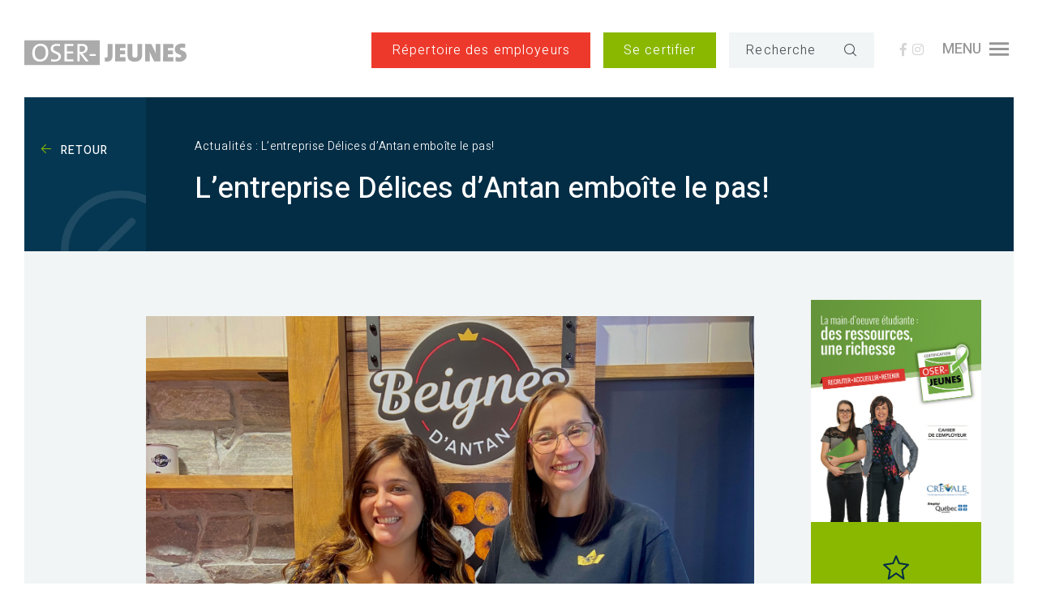

--- FILE ---
content_type: text/html; charset=UTF-8
request_url: https://www.oser-jeunes.org/actualites/lentreprise-delices-dantan-emboite-le-pas/
body_size: 15607
content:

<!doctype>
<html class=" " lang="fr-FR">
<head>
	<!-- Global site tag (gtag.js) - Google Analytics -->
<script type="text/plain" data-service="google-analytics" data-category="statistics" async data-cmplz-src="https://www.googletagmanager.com/gtag/js?id=UA-36316152-1"></script>
<script>
  window.dataLayer = window.dataLayer || [];
  function gtag(){dataLayer.push(arguments);}
  gtag('js', new Date());

  gtag('config', 'UA-36316152-1');
</script>
<meta name="google-site-verification" content="fsbzSUQyoQmZ10GkonASxpmTh9EL-iPM92FZMxkKCpw" />

  <meta charset="utf-8">
  <meta http-equiv="x-ua-compatible" content="ie=edge">
  <meta name="viewport" content="width=device-width, initial-scale=1, shrink-to-fit=no">
    <meta name='robots' content='index, follow, max-image-preview:large, max-snippet:-1, max-video-preview:-1' />

	<!-- This site is optimized with the Yoast SEO plugin v26.7 - https://yoast.com/wordpress/plugins/seo/ -->
	<title>L&#039;entreprise Délices d&#039;Antan emboîte le pas! - Certification OSER-JEUNES | CREVALE</title>
<link data-rocket-preload as="style" href="https://fonts.googleapis.com/css?family=Heebo%3A100%2C300%2C500&#038;display=swap" rel="preload">
<link href="https://fonts.googleapis.com/css?family=Heebo%3A100%2C300%2C500&#038;display=swap" media="print" onload="this.media=&#039;all&#039;" rel="stylesheet">
<noscript data-wpr-hosted-gf-parameters=""><link rel="stylesheet" href="https://fonts.googleapis.com/css?family=Heebo%3A100%2C300%2C500&#038;display=swap"></noscript>
	<link rel="canonical" href="https://www.oser-jeunes.org/actualites/lentreprise-delices-dantan-emboite-le-pas/" />
	<meta property="og:locale" content="fr_FR" />
	<meta property="og:type" content="article" />
	<meta property="og:title" content="L&#039;entreprise Délices d&#039;Antan emboîte le pas! - Certification OSER-JEUNES | CREVALE" />
	<meta property="og:description" content="C’est avec joie que le CREVALE souhaite la bienvenue à l’entreprise Délices d’Antan, maintenant certifiée OSER-JEUNES, niveau argent. Ses délicieux&hellip;" />
	<meta property="og:url" content="https://www.oser-jeunes.org/actualites/lentreprise-delices-dantan-emboite-le-pas/" />
	<meta property="og:site_name" content="Certification OSER-JEUNES | CREVALE" />
	<meta property="article:published_time" content="2022-06-21T21:42:55+00:00" />
	<meta property="article:modified_time" content="2022-06-22T16:08:18+00:00" />
	<meta property="og:image" content="https://www.oser-jeunes.org/wp-content/uploads/2022/06/certificationdelice-1024x751.png" />
	<meta property="og:image:width" content="1024" />
	<meta property="og:image:height" content="751" />
	<meta property="og:image:type" content="image/png" />
	<meta name="author" content="oser-jeunes" />
	<meta name="twitter:card" content="summary_large_image" />
	<meta name="twitter:label1" content="Écrit par" />
	<meta name="twitter:data1" content="oser-jeunes" />
	<meta name="twitter:label2" content="Durée de lecture estimée" />
	<meta name="twitter:data2" content="1 minute" />
	<script type="application/ld+json" class="yoast-schema-graph">{"@context":"https://schema.org","@graph":[{"@type":"Article","@id":"https://www.oser-jeunes.org/actualites/lentreprise-delices-dantan-emboite-le-pas/#article","isPartOf":{"@id":"https://www.oser-jeunes.org/actualites/lentreprise-delices-dantan-emboite-le-pas/"},"author":{"name":"oser-jeunes","@id":"https://www.oser-jeunes.org/#/schema/person/07338184e931116d4ae4af2071f9dadd"},"headline":"L&rsquo;entreprise Délices d&rsquo;Antan emboîte le pas!","datePublished":"2022-06-21T21:42:55+00:00","dateModified":"2022-06-22T16:08:18+00:00","mainEntityOfPage":{"@id":"https://www.oser-jeunes.org/actualites/lentreprise-delices-dantan-emboite-le-pas/"},"wordCount":269,"publisher":{"@id":"https://www.oser-jeunes.org/#organization"},"image":{"@id":"https://www.oser-jeunes.org/actualites/lentreprise-delices-dantan-emboite-le-pas/#primaryimage"},"thumbnailUrl":"https://www.oser-jeunes.org/wp-content/uploads/2022/06/certificationdelice.png","articleSection":["Actualités"],"inLanguage":"fr-FR"},{"@type":"WebPage","@id":"https://www.oser-jeunes.org/actualites/lentreprise-delices-dantan-emboite-le-pas/","url":"https://www.oser-jeunes.org/actualites/lentreprise-delices-dantan-emboite-le-pas/","name":"L'entreprise Délices d'Antan emboîte le pas! - Certification OSER-JEUNES | CREVALE","isPartOf":{"@id":"https://www.oser-jeunes.org/#website"},"primaryImageOfPage":{"@id":"https://www.oser-jeunes.org/actualites/lentreprise-delices-dantan-emboite-le-pas/#primaryimage"},"image":{"@id":"https://www.oser-jeunes.org/actualites/lentreprise-delices-dantan-emboite-le-pas/#primaryimage"},"thumbnailUrl":"https://www.oser-jeunes.org/wp-content/uploads/2022/06/certificationdelice.png","datePublished":"2022-06-21T21:42:55+00:00","dateModified":"2022-06-22T16:08:18+00:00","breadcrumb":{"@id":"https://www.oser-jeunes.org/actualites/lentreprise-delices-dantan-emboite-le-pas/#breadcrumb"},"inLanguage":"fr-FR","potentialAction":[{"@type":"ReadAction","target":["https://www.oser-jeunes.org/actualites/lentreprise-delices-dantan-emboite-le-pas/"]}]},{"@type":"ImageObject","inLanguage":"fr-FR","@id":"https://www.oser-jeunes.org/actualites/lentreprise-delices-dantan-emboite-le-pas/#primaryimage","url":"https://www.oser-jeunes.org/wp-content/uploads/2022/06/certificationdelice.png","contentUrl":"https://www.oser-jeunes.org/wp-content/uploads/2022/06/certificationdelice.png","width":2250,"height":1650},{"@type":"BreadcrumbList","@id":"https://www.oser-jeunes.org/actualites/lentreprise-delices-dantan-emboite-le-pas/#breadcrumb","itemListElement":[{"@type":"ListItem","position":1,"name":"Actualités","item":"https://www.oser-jeunes.org/actualites/"},{"@type":"ListItem","position":2,"name":"L&rsquo;entreprise Délices d&rsquo;Antan emboîte le pas!"}]},{"@type":"WebSite","@id":"https://www.oser-jeunes.org/#website","url":"https://www.oser-jeunes.org/","name":"Certification OSER-JEUNES | CREVALE","description":"Conciliation études-travail","publisher":{"@id":"https://www.oser-jeunes.org/#organization"},"potentialAction":[{"@type":"SearchAction","target":{"@type":"EntryPoint","urlTemplate":"https://www.oser-jeunes.org/?s={search_term_string}"},"query-input":{"@type":"PropertyValueSpecification","valueRequired":true,"valueName":"search_term_string"}}],"inLanguage":"fr-FR"},{"@type":"Organization","@id":"https://www.oser-jeunes.org/#organization","name":"Certification OSER-JEUNES | CREVALE","url":"https://www.oser-jeunes.org/","logo":{"@type":"ImageObject","inLanguage":"fr-FR","@id":"https://www.oser-jeunes.org/#/schema/logo/image/","url":"https://www.oser-jeunes.org/wp-content/uploads/2019/07/Oser-Jeunes-Ruban.png","contentUrl":"https://www.oser-jeunes.org/wp-content/uploads/2019/07/Oser-Jeunes-Ruban.png","width":500,"height":500,"caption":"Certification OSER-JEUNES | CREVALE"},"image":{"@id":"https://www.oser-jeunes.org/#/schema/logo/image/"}},{"@type":"Person","@id":"https://www.oser-jeunes.org/#/schema/person/07338184e931116d4ae4af2071f9dadd","name":"oser-jeunes","image":{"@type":"ImageObject","inLanguage":"fr-FR","@id":"https://www.oser-jeunes.org/#/schema/person/image/","url":"https://secure.gravatar.com/avatar/04985b63675311f017839ee5f8e535f45e439133794eb082cb69da84f735e47f?s=96&d=mm&r=g","contentUrl":"https://secure.gravatar.com/avatar/04985b63675311f017839ee5f8e535f45e439133794eb082cb69da84f735e47f?s=96&d=mm&r=g","caption":"oser-jeunes"}}]}</script>
	<!-- / Yoast SEO plugin. -->


<link rel='dns-prefetch' href='//maps.googleapis.com' />
<link href='https://fonts.gstatic.com' crossorigin rel='preconnect' />
<style id='wp-img-auto-sizes-contain-inline-css' type='text/css'>
img:is([sizes=auto i],[sizes^="auto," i]){contain-intrinsic-size:3000px 1500px}
/*# sourceURL=wp-img-auto-sizes-contain-inline-css */
</style>
<link rel='stylesheet' id='wp-block-library-css' href='https://www.oser-jeunes.org/wp-includes/css/dist/block-library/style.min.css?ver=6.9' type='text/css' media='all' />
<style id='global-styles-inline-css' type='text/css'>
:root{--wp--preset--aspect-ratio--square: 1;--wp--preset--aspect-ratio--4-3: 4/3;--wp--preset--aspect-ratio--3-4: 3/4;--wp--preset--aspect-ratio--3-2: 3/2;--wp--preset--aspect-ratio--2-3: 2/3;--wp--preset--aspect-ratio--16-9: 16/9;--wp--preset--aspect-ratio--9-16: 9/16;--wp--preset--color--black: #000000;--wp--preset--color--cyan-bluish-gray: #abb8c3;--wp--preset--color--white: #ffffff;--wp--preset--color--pale-pink: #f78da7;--wp--preset--color--vivid-red: #cf2e2e;--wp--preset--color--luminous-vivid-orange: #ff6900;--wp--preset--color--luminous-vivid-amber: #fcb900;--wp--preset--color--light-green-cyan: #7bdcb5;--wp--preset--color--vivid-green-cyan: #00d084;--wp--preset--color--pale-cyan-blue: #8ed1fc;--wp--preset--color--vivid-cyan-blue: #0693e3;--wp--preset--color--vivid-purple: #9b51e0;--wp--preset--gradient--vivid-cyan-blue-to-vivid-purple: linear-gradient(135deg,rgb(6,147,227) 0%,rgb(155,81,224) 100%);--wp--preset--gradient--light-green-cyan-to-vivid-green-cyan: linear-gradient(135deg,rgb(122,220,180) 0%,rgb(0,208,130) 100%);--wp--preset--gradient--luminous-vivid-amber-to-luminous-vivid-orange: linear-gradient(135deg,rgb(252,185,0) 0%,rgb(255,105,0) 100%);--wp--preset--gradient--luminous-vivid-orange-to-vivid-red: linear-gradient(135deg,rgb(255,105,0) 0%,rgb(207,46,46) 100%);--wp--preset--gradient--very-light-gray-to-cyan-bluish-gray: linear-gradient(135deg,rgb(238,238,238) 0%,rgb(169,184,195) 100%);--wp--preset--gradient--cool-to-warm-spectrum: linear-gradient(135deg,rgb(74,234,220) 0%,rgb(151,120,209) 20%,rgb(207,42,186) 40%,rgb(238,44,130) 60%,rgb(251,105,98) 80%,rgb(254,248,76) 100%);--wp--preset--gradient--blush-light-purple: linear-gradient(135deg,rgb(255,206,236) 0%,rgb(152,150,240) 100%);--wp--preset--gradient--blush-bordeaux: linear-gradient(135deg,rgb(254,205,165) 0%,rgb(254,45,45) 50%,rgb(107,0,62) 100%);--wp--preset--gradient--luminous-dusk: linear-gradient(135deg,rgb(255,203,112) 0%,rgb(199,81,192) 50%,rgb(65,88,208) 100%);--wp--preset--gradient--pale-ocean: linear-gradient(135deg,rgb(255,245,203) 0%,rgb(182,227,212) 50%,rgb(51,167,181) 100%);--wp--preset--gradient--electric-grass: linear-gradient(135deg,rgb(202,248,128) 0%,rgb(113,206,126) 100%);--wp--preset--gradient--midnight: linear-gradient(135deg,rgb(2,3,129) 0%,rgb(40,116,252) 100%);--wp--preset--font-size--small: 13px;--wp--preset--font-size--medium: 20px;--wp--preset--font-size--large: 36px;--wp--preset--font-size--x-large: 42px;--wp--preset--spacing--20: 0.44rem;--wp--preset--spacing--30: 0.67rem;--wp--preset--spacing--40: 1rem;--wp--preset--spacing--50: 1.5rem;--wp--preset--spacing--60: 2.25rem;--wp--preset--spacing--70: 3.38rem;--wp--preset--spacing--80: 5.06rem;--wp--preset--shadow--natural: 6px 6px 9px rgba(0, 0, 0, 0.2);--wp--preset--shadow--deep: 12px 12px 50px rgba(0, 0, 0, 0.4);--wp--preset--shadow--sharp: 6px 6px 0px rgba(0, 0, 0, 0.2);--wp--preset--shadow--outlined: 6px 6px 0px -3px rgb(255, 255, 255), 6px 6px rgb(0, 0, 0);--wp--preset--shadow--crisp: 6px 6px 0px rgb(0, 0, 0);}:where(body) { margin: 0; }.wp-site-blocks > .alignleft { float: left; margin-right: 2em; }.wp-site-blocks > .alignright { float: right; margin-left: 2em; }.wp-site-blocks > .aligncenter { justify-content: center; margin-left: auto; margin-right: auto; }:where(.is-layout-flex){gap: 0.5em;}:where(.is-layout-grid){gap: 0.5em;}.is-layout-flow > .alignleft{float: left;margin-inline-start: 0;margin-inline-end: 2em;}.is-layout-flow > .alignright{float: right;margin-inline-start: 2em;margin-inline-end: 0;}.is-layout-flow > .aligncenter{margin-left: auto !important;margin-right: auto !important;}.is-layout-constrained > .alignleft{float: left;margin-inline-start: 0;margin-inline-end: 2em;}.is-layout-constrained > .alignright{float: right;margin-inline-start: 2em;margin-inline-end: 0;}.is-layout-constrained > .aligncenter{margin-left: auto !important;margin-right: auto !important;}.is-layout-constrained > :where(:not(.alignleft):not(.alignright):not(.alignfull)){margin-left: auto !important;margin-right: auto !important;}body .is-layout-flex{display: flex;}.is-layout-flex{flex-wrap: wrap;align-items: center;}.is-layout-flex > :is(*, div){margin: 0;}body .is-layout-grid{display: grid;}.is-layout-grid > :is(*, div){margin: 0;}body{padding-top: 0px;padding-right: 0px;padding-bottom: 0px;padding-left: 0px;}a:where(:not(.wp-element-button)){text-decoration: underline;}:root :where(.wp-element-button, .wp-block-button__link){background-color: #32373c;border-width: 0;color: #fff;font-family: inherit;font-size: inherit;font-style: inherit;font-weight: inherit;letter-spacing: inherit;line-height: inherit;padding-top: calc(0.667em + 2px);padding-right: calc(1.333em + 2px);padding-bottom: calc(0.667em + 2px);padding-left: calc(1.333em + 2px);text-decoration: none;text-transform: inherit;}.has-black-color{color: var(--wp--preset--color--black) !important;}.has-cyan-bluish-gray-color{color: var(--wp--preset--color--cyan-bluish-gray) !important;}.has-white-color{color: var(--wp--preset--color--white) !important;}.has-pale-pink-color{color: var(--wp--preset--color--pale-pink) !important;}.has-vivid-red-color{color: var(--wp--preset--color--vivid-red) !important;}.has-luminous-vivid-orange-color{color: var(--wp--preset--color--luminous-vivid-orange) !important;}.has-luminous-vivid-amber-color{color: var(--wp--preset--color--luminous-vivid-amber) !important;}.has-light-green-cyan-color{color: var(--wp--preset--color--light-green-cyan) !important;}.has-vivid-green-cyan-color{color: var(--wp--preset--color--vivid-green-cyan) !important;}.has-pale-cyan-blue-color{color: var(--wp--preset--color--pale-cyan-blue) !important;}.has-vivid-cyan-blue-color{color: var(--wp--preset--color--vivid-cyan-blue) !important;}.has-vivid-purple-color{color: var(--wp--preset--color--vivid-purple) !important;}.has-black-background-color{background-color: var(--wp--preset--color--black) !important;}.has-cyan-bluish-gray-background-color{background-color: var(--wp--preset--color--cyan-bluish-gray) !important;}.has-white-background-color{background-color: var(--wp--preset--color--white) !important;}.has-pale-pink-background-color{background-color: var(--wp--preset--color--pale-pink) !important;}.has-vivid-red-background-color{background-color: var(--wp--preset--color--vivid-red) !important;}.has-luminous-vivid-orange-background-color{background-color: var(--wp--preset--color--luminous-vivid-orange) !important;}.has-luminous-vivid-amber-background-color{background-color: var(--wp--preset--color--luminous-vivid-amber) !important;}.has-light-green-cyan-background-color{background-color: var(--wp--preset--color--light-green-cyan) !important;}.has-vivid-green-cyan-background-color{background-color: var(--wp--preset--color--vivid-green-cyan) !important;}.has-pale-cyan-blue-background-color{background-color: var(--wp--preset--color--pale-cyan-blue) !important;}.has-vivid-cyan-blue-background-color{background-color: var(--wp--preset--color--vivid-cyan-blue) !important;}.has-vivid-purple-background-color{background-color: var(--wp--preset--color--vivid-purple) !important;}.has-black-border-color{border-color: var(--wp--preset--color--black) !important;}.has-cyan-bluish-gray-border-color{border-color: var(--wp--preset--color--cyan-bluish-gray) !important;}.has-white-border-color{border-color: var(--wp--preset--color--white) !important;}.has-pale-pink-border-color{border-color: var(--wp--preset--color--pale-pink) !important;}.has-vivid-red-border-color{border-color: var(--wp--preset--color--vivid-red) !important;}.has-luminous-vivid-orange-border-color{border-color: var(--wp--preset--color--luminous-vivid-orange) !important;}.has-luminous-vivid-amber-border-color{border-color: var(--wp--preset--color--luminous-vivid-amber) !important;}.has-light-green-cyan-border-color{border-color: var(--wp--preset--color--light-green-cyan) !important;}.has-vivid-green-cyan-border-color{border-color: var(--wp--preset--color--vivid-green-cyan) !important;}.has-pale-cyan-blue-border-color{border-color: var(--wp--preset--color--pale-cyan-blue) !important;}.has-vivid-cyan-blue-border-color{border-color: var(--wp--preset--color--vivid-cyan-blue) !important;}.has-vivid-purple-border-color{border-color: var(--wp--preset--color--vivid-purple) !important;}.has-vivid-cyan-blue-to-vivid-purple-gradient-background{background: var(--wp--preset--gradient--vivid-cyan-blue-to-vivid-purple) !important;}.has-light-green-cyan-to-vivid-green-cyan-gradient-background{background: var(--wp--preset--gradient--light-green-cyan-to-vivid-green-cyan) !important;}.has-luminous-vivid-amber-to-luminous-vivid-orange-gradient-background{background: var(--wp--preset--gradient--luminous-vivid-amber-to-luminous-vivid-orange) !important;}.has-luminous-vivid-orange-to-vivid-red-gradient-background{background: var(--wp--preset--gradient--luminous-vivid-orange-to-vivid-red) !important;}.has-very-light-gray-to-cyan-bluish-gray-gradient-background{background: var(--wp--preset--gradient--very-light-gray-to-cyan-bluish-gray) !important;}.has-cool-to-warm-spectrum-gradient-background{background: var(--wp--preset--gradient--cool-to-warm-spectrum) !important;}.has-blush-light-purple-gradient-background{background: var(--wp--preset--gradient--blush-light-purple) !important;}.has-blush-bordeaux-gradient-background{background: var(--wp--preset--gradient--blush-bordeaux) !important;}.has-luminous-dusk-gradient-background{background: var(--wp--preset--gradient--luminous-dusk) !important;}.has-pale-ocean-gradient-background{background: var(--wp--preset--gradient--pale-ocean) !important;}.has-electric-grass-gradient-background{background: var(--wp--preset--gradient--electric-grass) !important;}.has-midnight-gradient-background{background: var(--wp--preset--gradient--midnight) !important;}.has-small-font-size{font-size: var(--wp--preset--font-size--small) !important;}.has-medium-font-size{font-size: var(--wp--preset--font-size--medium) !important;}.has-large-font-size{font-size: var(--wp--preset--font-size--large) !important;}.has-x-large-font-size{font-size: var(--wp--preset--font-size--x-large) !important;}
:where(.wp-block-post-template.is-layout-flex){gap: 1.25em;}:where(.wp-block-post-template.is-layout-grid){gap: 1.25em;}
:where(.wp-block-term-template.is-layout-flex){gap: 1.25em;}:where(.wp-block-term-template.is-layout-grid){gap: 1.25em;}
:where(.wp-block-columns.is-layout-flex){gap: 2em;}:where(.wp-block-columns.is-layout-grid){gap: 2em;}
:root :where(.wp-block-pullquote){font-size: 1.5em;line-height: 1.6;}
/*# sourceURL=global-styles-inline-css */
</style>
<link rel='stylesheet' id='cmplz-general-css' href='https://www.oser-jeunes.org/wp-content/plugins/complianz-gdpr-premium/assets/css/cookieblocker.min.css?ver=1762914394' type='text/css' media='all' />
<link data-minify="1" rel='stylesheet' id='styles-css' href='https://www.oser-jeunes.org/wp-content/cache/min/1/wp-content/themes/oserjeunes/resources/style.css?ver=1768654887' type='text/css' media='all' />
<link data-minify="1" rel='stylesheet' id='sage/main.css-css' href='https://www.oser-jeunes.org/wp-content/cache/min/1/wp-content/themes/oserjeunes/dist/styles/main.css?ver=1768654887' type='text/css' media='all' />
<script type="text/javascript" src="https://www.oser-jeunes.org/wp-includes/js/jquery/jquery.min.js?ver=3.7.1" id="jquery-core-js"></script>
<script type="text/javascript" src="https://www.oser-jeunes.org/wp-includes/js/jquery/jquery-migrate.min.js?ver=3.4.1" id="jquery-migrate-js"></script>
<script data-service="acf-custom-maps" data-category="marketing" type="text/plain" data-cmplz-src="https://maps.googleapis.com/maps/api/js?key&amp;ver=6.9" id="googlemap-js"></script>
<link rel="https://api.w.org/" href="https://www.oser-jeunes.org/wp-json/" /><link rel="alternate" title="JSON" type="application/json" href="https://www.oser-jeunes.org/wp-json/wp/v2/posts/4504" /><link rel='shortlink' href='https://www.oser-jeunes.org/?p=4504' />
<!-- HFCM by 99 Robots - Snippet # 1: Google Tag Manager - Header -->
<!-- Google Tag Manager -->
<script>(function(w,d,s,l,i){w[l]=w[l]||[];w[l].push({'gtm.start':
new Date().getTime(),event:'gtm.js'});var f=d.getElementsByTagName(s)[0],
j=d.createElement(s),dl=l!='dataLayer'?'&l='+l:'';j.async=true;j.src=
'https://www.googletagmanager.com/gtm.js?id='+i+dl;f.parentNode.insertBefore(j,f);
})(window,document,'script','dataLayer','GTM-KBSN3VRN');</script>
<!-- End Google Tag Manager -->
<!-- /end HFCM by 99 Robots -->
<!-- HFCM by 99 Robots - Snippet # 2: Google Tag Manager - Footer -->
<!-- Google Tag Manager (noscript) -->
<noscript><iframe src="https://www.googletagmanager.com/ns.html?id=GTM-KBSN3VRN"
height="0" width="0" style="display:none;visibility:hidden"></iframe></noscript>
<!-- End Google Tag Manager (noscript) -->
<!-- /end HFCM by 99 Robots -->
			<style>.cmplz-hidden {
					display: none !important;
				}</style><meta name="generator" content="Elementor 3.34.1; features: additional_custom_breakpoints; settings: css_print_method-external, google_font-enabled, font_display-auto">
			<style>
				.e-con.e-parent:nth-of-type(n+4):not(.e-lazyloaded):not(.e-no-lazyload),
				.e-con.e-parent:nth-of-type(n+4):not(.e-lazyloaded):not(.e-no-lazyload) * {
					background-image: none !important;
				}
				@media screen and (max-height: 1024px) {
					.e-con.e-parent:nth-of-type(n+3):not(.e-lazyloaded):not(.e-no-lazyload),
					.e-con.e-parent:nth-of-type(n+3):not(.e-lazyloaded):not(.e-no-lazyload) * {
						background-image: none !important;
					}
				}
				@media screen and (max-height: 640px) {
					.e-con.e-parent:nth-of-type(n+2):not(.e-lazyloaded):not(.e-no-lazyload),
					.e-con.e-parent:nth-of-type(n+2):not(.e-lazyloaded):not(.e-no-lazyload) * {
						background-image: none !important;
					}
				}
			</style>
			<style type="text/css">.blue-message {
background: none repeat scroll 0 0 #3399ff;
color: #ffffff;
text-shadow: none;
font-size: 14px;
line-height: 24px;
padding: 10px;
}.green-message {
background: none repeat scroll 0 0 #8cc14c;
color: #ffffff;
text-shadow: none;
font-size: 14px;
line-height: 24px;
padding: 10px;
}.orange-message {
background: none repeat scroll 0 0 #faa732;
color: #ffffff;
text-shadow: none;
font-size: 14px;
line-height: 24px;
padding: 10px;
}.red-message {
background: none repeat scroll 0 0 #da4d31;
color: #ffffff;
text-shadow: none;
font-size: 14px;
line-height: 24px;
padding: 10px;
}.grey-message {
background: none repeat scroll 0 0 #53555c;
color: #ffffff;
text-shadow: none;
font-size: 14px;
line-height: 24px;
padding: 10px;
}.left-block {
background: none repeat scroll 0 0px, radial-gradient(ellipse at center center, #ffffff 0%, #f2f2f2 100%) repeat scroll 0 0 rgba(0, 0, 0, 0);
color: #8b8e97;
padding: 10px;
margin: 10px;
float: left;
}.right-block {
background: none repeat scroll 0 0px, radial-gradient(ellipse at center center, #ffffff 0%, #f2f2f2 100%) repeat scroll 0 0 rgba(0, 0, 0, 0);
color: #8b8e97;
padding: 10px;
margin: 10px;
float: right;
}.blockquotes {
background: none;
border-left: 5px solid #f1f1f1;
color: #8B8E97;
font-size: 14px;
font-style: italic;
line-height: 22px;
padding-left: 15px;
padding: 10px;
width: 60%;
float: left;
}</style><link rel="icon" href="https://www.oser-jeunes.org/wp-content/uploads/2019/07/cropped-Oser-Jeunes-Ruban-1-32x32.png" sizes="32x32" />
<link rel="icon" href="https://www.oser-jeunes.org/wp-content/uploads/2019/07/cropped-Oser-Jeunes-Ruban-1-192x192.png" sizes="192x192" />
<link rel="apple-touch-icon" href="https://www.oser-jeunes.org/wp-content/uploads/2019/07/cropped-Oser-Jeunes-Ruban-1-180x180.png" />
<meta name="msapplication-TileImage" content="https://www.oser-jeunes.org/wp-content/uploads/2019/07/cropped-Oser-Jeunes-Ruban-1-270x270.png" />
		<style type="text/css" id="wp-custom-css">
			p {
    color: #495054;
}


h2 {
    font-size: 35px;
}

h3 {
    font-size: 25px;
}

a {
    letter-spacing: 1px;
}


.module_partenaires_accueil span {
    color: rgba(3, 45, 69, 0.1);
    font-size: 300px;
    position: inherit;
    bottom: -50px;
    right: 70px;
    z-index: -1;
}

.wp-block-image img{height: auto;}

/* COMPLIANZ */

#cmplz-document {
	max-width: 100%;
}

#cmplz-document p {
	font-size: 18px;
}

#cmplz-document h2 {
	font-size: 1.5rem;
	color: #495054;
}

#cmplz-document li {
	font-size: 18px;
	margin-left: 10px;
}

#cmplz-manage-consent-container.cmplz-manage-consent-container .cmplz-categories {
	font-size: 18px;
}		</style>
		  <link data-minify="1" rel="stylesheet" href="https://www.oser-jeunes.org/wp-content/cache/min/1/releases/v5.5.0/css/all.css?ver=1768654887" crossorigin="anonymous">
  
<meta name="generator" content="WP Rocket 3.20.3" data-wpr-features="wpr_minify_js wpr_minify_css wpr_desktop" /></head>
<body data-cmplz=1 class="wp-singular post-template-default single single-post postid-4504 single-format-standard wp-theme-oserjeunesresources lentreprise-delices-dantan-emboite-le-pas app-data index-data singular-data single-data single-post-data single-post-lentreprise-delices-dantan-emboite-le-pas-data elementor-default elementor-kit-3633">
<div data-rocket-location-hash="1509a94ce7c08562240b769c41ec6ebe" id="landing">
    <img class="animated infinite pulse slower" src="/wp-content/themes/oserjeunes/dist/images/logo-gris.svg">
</div>
<div data-rocket-location-hash="599f0ec977686a9afb38e3b93da3a2a6" id="sidePanelOverlay"></div>

<div data-rocket-location-hash="d92a6fbd1fb7e52e2909bb99ca64bacf" id="main-scrollbar">
    <header data-rocket-location-hash="be27a68cffebbc1fae7c5c03324ff4e3" id="menu-collapse">
    <div data-rocket-location-hash="ba3a563ce2c6346850ee46d9b9eeb585" class="container menu-container">
        <nav class="menu" role="navigation">
            <div class="row" style="margin: 0">
                <div class="col-12 col-lg-4 col-xl-3">
                                            <div class="menu-a-propos-container"><ul id="menu-a-propos" class=""><li id="menu-item-135" class="menu-item menu-item-type-post_type menu-item-object-page menu-item-has-children menu-item-135"><a href="https://www.oser-jeunes.org/a-propos/">À propos</a>
<ul class="sub-menu">
	<li id="menu-item-136" class="menu-item menu-item-type-post_type menu-item-object-page menu-item-136"><a href="https://www.oser-jeunes.org/a-propos/historique/">Historique</a></li>
	<li id="menu-item-137" class="menu-item menu-item-type-post_type menu-item-object-page menu-item-137"><a href="https://www.oser-jeunes.org/a-propos/objectifs-du-programme/">Objectifs du programme</a></li>
	<li id="menu-item-138" class="menu-item menu-item-type-post_type menu-item-object-page menu-item-138"><a href="https://www.oser-jeunes.org/a-propos/partenaires/">Partenaires</a></li>
</ul>
</li>
</ul></div>
                                                                <div class="menu-avantages-container"><ul id="menu-avantages" class=""><li id="menu-item-139" class="menu-item menu-item-type-post_type menu-item-object-page menu-item-139"><a href="https://www.oser-jeunes.org/avantages/">Avantages</a></li>
</ul></div>
                                    </div>

                <div class="col-12 col-lg-4 col-xl-3">

                                            <div class="menu-certification-container"><ul id="menu-certification" class=""><li id="menu-item-140" class="menu-item menu-item-type-post_type menu-item-object-page menu-item-has-children menu-item-140"><a href="https://www.oser-jeunes.org/certification/">Certification</a>
<ul class="sub-menu">
	<li id="menu-item-141" class="menu-item menu-item-type-post_type menu-item-object-page menu-item-141"><a href="https://www.oser-jeunes.org/certification/adhesion/">Adhésion</a></li>
	<li id="menu-item-142" class="menu-item menu-item-type-post_type menu-item-object-page menu-item-142"><a href="https://www.oser-jeunes.org/certification/criteres-de-certification/">Critères de certification</a></li>
</ul>
</li>
</ul></div>
                                                                <div class="menu-employeurs-container"><ul id="menu-employeurs" class=""><li id="menu-item-260" class="menu-item menu-item-type-post_type menu-item-object-page menu-item-260"><a href="https://www.oser-jeunes.org/employeurs-certifies/repertoire-des-employeurs/">Répertoire des employeurs certifiés</a></li>
</ul></div>
                                    </div>

                <div class="col-12 col-lg-4 col-xl-3">
                                            <div class="menu-ressources-container"><ul id="menu-ressources" class=""><li id="menu-item-146" class="menu-item menu-item-type-post_type menu-item-object-page menu-item-has-children menu-item-146"><a href="https://www.oser-jeunes.org/ressources-et-outils/">Ressources et outils</a>
<ul class="sub-menu">
	<li id="menu-item-147" class="menu-item menu-item-type-post_type menu-item-object-page menu-item-147"><a href="https://www.oser-jeunes.org/ressources-et-outils/abc-de-la-conciliation-etudes-travail/">ABC de la conciliation études-travail</a></li>
	<li id="menu-item-3643" class="menu-item menu-item-type-custom menu-item-object-custom menu-item-3643"><a href="https://www.oser-jeunes.org/actualites/?c=chroniques">Chroniques</a></li>
	<li id="menu-item-148" class="menu-item menu-item-type-post_type menu-item-object-page menu-item-148"><a href="https://www.oser-jeunes.org/ressources-et-outils/gestion-rh/">Gestion des ressources humaines étudiantes</a></li>
	<li id="menu-item-149" class="menu-item menu-item-type-post_type menu-item-object-page menu-item-149"><a href="https://www.oser-jeunes.org/ressources-et-outils/outils-promotionnels/">Outils promotionnels</a></li>
	<li id="menu-item-145" class="menu-item menu-item-type-post_type menu-item-object-page menu-item-145"><a href="https://www.oser-jeunes.org/ressources-et-outils/liens-utiles/">Liens utiles</a></li>
</ul>
</li>
</ul></div>
                    
                                            <div class="d-block d-xl-none"><ul id="menu-autre" class=""><li id="menu-item-151" class="menu-item menu-item-type-post_type menu-item-object-page current_page_parent menu-item-151"><a href="https://www.oser-jeunes.org/actualites/">Actualités</a></li>
<li id="menu-item-3831" class="menu-item menu-item-type-post_type menu-item-object-page menu-item-3831"><a href="https://www.oser-jeunes.org/concours-mon-boss-cest-le-meilleur/">Concours</a></li>
<li id="menu-item-150" class="menu-item menu-item-type-post_type menu-item-object-page menu-item-150"><a href="https://www.oser-jeunes.org/nous-joindre/">Nous joindre</a></li>
</ul></div>
                                    </div>

                <div class="d-none d-xl-block  col-xl-3">
                                            <div class="menu-autre-container"><ul id="menu-autre-1" class=""><li class="menu-item menu-item-type-post_type menu-item-object-page current_page_parent menu-item-151"><a href="https://www.oser-jeunes.org/actualites/">Actualités</a></li>
<li class="menu-item menu-item-type-post_type menu-item-object-page menu-item-3831"><a href="https://www.oser-jeunes.org/concours-mon-boss-cest-le-meilleur/">Concours</a></li>
<li class="menu-item menu-item-type-post_type menu-item-object-page menu-item-150"><a href="https://www.oser-jeunes.org/nous-joindre/">Nous joindre</a></li>
</ul></div>
                                    </div>
            </div>
        </nav>
        <div class="section_recherche d-block d-lg-none">
            <div class="row">
                <div class="col-6">
                    <a class="btn btn-primary btn-block" href="https://www.oser-jeunes.org/certification/adhesion/">Se certifier</a>
                </div>
                <div class="col-6">
                    <form method="get" action="/">
                        <div class="input-group input-recherche">
                            <input class="recherche" name="s" placeholder="Recherche"/>

                            <div class="input-group-prepend">
                                <button type="submit"><i class="icon icon-loupe"></i></button>
                            </div>
                        </div>
                    </form>
                </div>
            </div>
        </div>
    </div>
</header>

<header data-rocket-location-hash="d5139e0198a97a747ad5bb0a15fe900c" class="banner">
    <div data-rocket-location-hash="ca23f7c07336b7cf8c7766d2ffffc9d9" class="container">
        <div class="row">
            <div class="col-auto logo ml-auto ml-lg-0 mr-auto mr-md-auto order-2 order-lg-1 col-hide-mf">
                <a href="https://www.oser-jeunes.org/">
                    <img class="logo_gris" src="/wp-content/themes/oserjeunes/dist/images/logo-gris.svg">
                    <img class="logo_blanc" src="/wp-content/themes/oserjeunes/dist/images/logo-blanc.svg"></a>
            </div>

          <div class="col-auto ml-auto d-none d-lg-block order-lg-3 col-hide-mf">
            <a class="btn btn-danger  btn-block" href="https://www.oser-jeunes.org/employeurs-certifies/repertoire-des-employeurs/">Répertoire <span style="font-size: inherit" class=" d-none d-xl-inline-block">des employeurs</span></a>
          </div>
            <div class="col-auto d-none d-lg-block order-lg-3 col-hide-mf">
                <a class="btn btn-primary" href="https://www.oser-jeunes.org/certification/adhesion/">Se certifier</a>
            </div>
            <div class="col-auto d-none d-lg-block order-md-4 col-hide-mf mr-lg-3">
                <form method="get" action="/">
                    <div class="input-group input-recherche">
                        <input class="recherche" name="s" placeholder="Recherche"/>

                        <div class="input-group-prepend">
                            <button type="submit"><i class="icon icon-loupe"></i></button>
                        </div>
                    </div>
                </form>
            </div>
            <div class="col-auto social d-md-block order-1  order-lg-5 col-hide-mf">
                <a href="https://www.facebook.com/oserjeunes/" target="_blank"><i class="fab fa-facebook-f"></i></a>
                <a href="https://www.instagram.com/oserjeunes/ " target="_blank"><i class="fab fa-instagram"></i></a>
            </div>
            <div class="col-auto  text-right order-3 order-lg-6  col-btn-menu">
                <button type="button" class=" d-inline-block btn-menu-open">
                    <span class="d-none d-md-inline-block ">Menu</span>
                    <span class="icons">
                    <span class="icon-bar"></span>
                    <span class="icon-bar"></span>
                    <span class="icon-bar"></span>
                    </span>
                </button>
            </div>
        </div>
    </div>
</header>
    <div data-rocket-location-hash="e1f0147ddf9c93dc7e9c9fbc04febc00" id="page-transition">
        <div data-rocket-location-hash="3e8167f8c20b26e2dfebbffb41c364a0" class="arc-scale">
            <div class="loader">
                <div class="arc"></div>
            </div>
        </div>
    </div>

    <div data-rocket-location-hash="6e6a0d2010b50da985a4c0f2a5ddd4df" class="wrap" role="document">
        <div data-rocket-location-hash="1ded919732da144e02a015d2156ecef5" class="container">
            <div class="st-pusher">
                <div class="st-content">
                         
    <div class="wrap-page-header">
    <div class="page-header container-xs-fluid">
        <div class="row">
            <div class="d-none d-md-block col-md-auto col-side-left">
                <div class="header-side-left ">
                                                                                      <div class="header-side-left">
                            <a href="https://www.oser-jeunes.org/actualites/?c=actualites" ><i class="icon icon-fleche-left"></i>Retour</a>
                            <img class="img-fluid" src="/wp-content/themes/oserjeunes/dist/images/fleche-retour.png">
                        </div>
                                    </div>
            </div>
            <div class="col-12  col-md">
                <div class="header-center">

                                                                        <p id="breadcrumbs" class="animate h-animate fadeInUp"><span><span><a href="https://www.oser-jeunes.org/actualites/">Actualités</a></span> : <span class="breadcrumb_last" aria-current="page">L&rsquo;entreprise Délices d&rsquo;Antan emboîte le pas!</span></span></p>
                                                                <h2 class="animate h-animate fadeInUp delay-1s">
                        L&rsquo;entreprise Délices d&rsquo;Antan emboîte le pas!
                    </h2>
                </div>
            </div>
        </div>
    </div>
</div>
    <div class="page-body delaySection">
            <div class="row">
                <div class="col-1 col-md-auto col-side-left">
                    <div class="page-body-side-left">
                    </div>
                </div>
                <div class="col-12 col-md">
                    <div class="page-body-content">
                        <article class="post-4504 post type-post status-publish format-standard has-post-thumbnail hentry category-actualites">
    <div class="entry-content">
                    <img src="https://www.oser-jeunes.org/wp-content/uploads/2022/06/certificationdelice-1024x751.png" class="image-une img-fluid"/><br>
                <time class="updated" datetime="2022-06-21T21:42:55+00:00">21 juin 2022</time>
        
<p>C’est avec joie que le CREVALE souhaite la bienvenue à l’entreprise Délices d’Antan, maintenant certifiée OSER-JEUNES, niveau argent.</p>



<p>Ses délicieux produits sont fabriqués à l’ancienne, mais l’employeur se considère moderne et bien de son temps! Pleinement conscient des impacts positifs qu’il peut avoir sur la persévérance scolaire et la réussite éducative de ses employés étudiants, il s’assure de faire preuve de bienveillance à leur égard, principalement lors des périodes plus critiques du parcours scolaire.</p>



<p>Les étudiants se verront attribuer des responsabilités plus importantes s’ils en démontrent l’intérêt et recevront la formation nécessaire pour les assumer.&nbsp; L’ouverture de l’employeur face à l’avancement professionnel de ses employés est tout à fait remarquable. D’ailleurs, Julie Séguin, gérante de la boulangerie située à Berthierville, qui a elle-même évolué au sein de l’entreprise au cours des dernières années, s’assure de maintenir un milieu de travail attrayant et agréable pour les étudiants.</p>



<p>Elle mentionne&nbsp;: « Étant moi-même mère d’une jeune fille de 19 ans, je comprends qu’en tant qu’employeur, nous avons un grand impact sur la vie de nos jeunes employés. Notre certification OSER‑JEUNES nous permet de démontrer notre engagement envers la relève étudiante, et de maintenir et de bonifier nos pratiques en termes de conciliation études-travail. »</p>



<p>Félicitations pour cet engagement et merci de joindre votre voix au mouvement pour la valorisation de l’éducation!</p>



<figure class="wp-block-image size-full is-resized"><img fetchpriority="high" decoding="async" src="https://www.oser-jeunes.org/wp-content/uploads/2021/10/oj-argent.jpg" alt="" class="wp-image-4169" width="250" height="250" srcset="https://www.oser-jeunes.org/wp-content/uploads/2021/10/oj-argent.jpg 500w, https://www.oser-jeunes.org/wp-content/uploads/2021/10/oj-argent-300x300.jpg 300w" sizes="(max-width: 250px) 100vw, 250px" /></figure>
    </div>
    <nav class="nav nav_post">
        <li class="nav-item">
        <a href="https://www.oser-jeunes.org/actualites/la-nouvelle-generation-demployes-veut-etre-impliquee/" rel="prev"><i class='icon icon-fleche-left'></i> Précédente</a></li>
        <li class="nav-item">
        <a href="https://www.oser-jeunes.org/actualites/depart-a-la-retraite-dun-grand-homme/" rel="next">Suivante <i class='icon icon-fleche-right'></i></a></li>
    </nav>
</article>
                    </div>
                </div>
                <div class="col-12 col-md-12 ml-lg-auto col-lg-auto col-side-right">
                    <div class="page-body-side-right">
                        <div class="bloc_sidebar bloc_sidebar_vert">

                                        <img src="https://www.oser-jeunes.org/wp-content/uploads/2019/03/oserjeunes_sidebar02.jpg" class="img-fluid"/>
                        <div class="apres-photo">
                                    <div class="block_icon"><i class="icon icon-star"></i></div>
                
                                    <h3>Outil vedette</h3>
                
                                    <p>Recrutez les bons candidats avec le cahier de l'employeur</p>
                
                                                    <a href="/wp-content/uploads/2019/04/Cahier-de-lemployeur-Web.pdf" class="btn btn-primary">Consulter</a>
                            </div>
        </div>
            <div class="bloc_sidebar bloc_sidebar_bleu">

                        <div class="avant-photo">

                                    <div class="block_icon_avant_image"><i class="icon icon-checked"></i></div>
                
                                    <p class="texte_avant_image">Plus de <span>680</span> organisations accompagnées</p>
                            </div>
                                        <img src="https://www.oser-jeunes.org/wp-content/uploads/2019/03/oserjeunes_sidebar01.jpg" class="img-fluid"/>
                        <div class="apres-photo">
                
                
                
                                    <ul>
                                                    <li>Visibilité soutenue</li>
                                                    <li>Outils adaptés aux entreprises</li>
                                                    <li>Accès à des candidats de qualité</li>
                                            </ul>
                                                    <a href="/employeurs-certifies/repertoire-des-employeurs/" class="btn btn-primary">Consulter</a>
                            </div>
        </div>
    
                    </div>
                </div>
            </div>
        </div>
                    </div>
            </div>
                        <footer class="footer-infolettre delaySection">
    <div class="container-xs-fluid">
        <div class="row">
            <div class="col-md-4 col-xl-2 d-lg-none"></div>
            <div class="col-12 col-md-auto">
                <h3><span class="icon icon-envelope"></span>Infolettre</h3>
            </div>
            <div class="col-12 col-md-auto ml-auto">
                <p>Restez à l'affût en recevant nos actualités et dernières nouvelles!</p>
            </div>
            <div class="col-12 col-md-auto ml-auto">
                <a class="btn btn-secondary" href="/infolettre/">M'abonner</a>
            </div>
            <div class="col-12 col-md-auto ml-auto mr-auto">
                <a class="consulte" href="/archive-infolettre/">Consulter les archives</a>
            </div>
        </div>
    </div>
</footer>
<footer class="content-info delaySection">
    <div class="container-xs-fluid">
        <div class="row">
            <div class="col-12 col-md-4 col-xl-2 top">
                <img src="/wp-content/themes/oserjeunes/dist/images/Oser-Jeunes-Ruban.png"
                     class="img-fluid ruban-oserjeunes aligncenter">
            </div>
            <div class="col-12 col-md-8 col-xl-4  footer1 top text-center text-md-left">

                <section class="widget media_image-2 widget_media_image"><img width="300" height="66" src="https://www.oser-jeunes.org/wp-content/uploads/2019/02/logo_blanc-300x66-300x66.png" class="image wp-image-152  attachment-medium size-medium" alt="" style="max-width: 100%; height: auto;" decoding="async" /></section><section class="widget_text widget custom_html-3 widget_custom_html"><div class="textwidget custom-html-widget"><p>
165, rue Lajoie Sud<br /> Joliette (Québec) J6E&nbsp;5K9</p>
<p>
	<a class="telephone" href="tel:4504044864">450 404-4864</a>
</p></div></section>            </div>
            <div class="d-none d-md-block col-md-4  col-xl-2 col-menu top">
                <section class="widget nav_menu-3 widget_nav_menu"><div class="menu-pieds-de-page-1-container"><ul id="menu-pieds-de-page-1" class="menu"><li id="menu-item-153" class="menu-item menu-item-type-post_type menu-item-object-page menu-item-153"><a href="https://www.oser-jeunes.org/a-propos/">À propos</a></li>
<li id="menu-item-154" class="menu-item menu-item-type-post_type menu-item-object-page menu-item-154"><a href="https://www.oser-jeunes.org/avantages/">Avantages</a></li>
<li id="menu-item-155" class="menu-item menu-item-type-post_type menu-item-object-page menu-item-155"><a href="https://www.oser-jeunes.org/certification/">Certification</a></li>
<li id="menu-item-253" class="menu-item menu-item-type-post_type menu-item-object-page menu-item-253"><a href="https://www.oser-jeunes.org/employeurs-certifies/">Employeurs certifiés</a></li>
</ul></div></section>            </div>
            <div class="d-none d-md-block col-md-4  col-xl-2  col-menu top">
                <section class="widget nav_menu-2 widget_nav_menu"><div class="menu-pieds-de-page-2-container"><ul id="menu-pieds-de-page-2" class="menu"><li id="menu-item-158" class="menu-item menu-item-type-post_type menu-item-object-page menu-item-158"><a href="https://www.oser-jeunes.org/ressources-et-outils/">Ressources et outils</a></li>
<li id="menu-item-156" class="menu-item menu-item-type-post_type menu-item-object-page current_page_parent menu-item-156"><a href="https://www.oser-jeunes.org/actualites/">Actualités</a></li>
<li id="menu-item-157" class="menu-item menu-item-type-post_type menu-item-object-page menu-item-157"><a href="https://www.oser-jeunes.org/nous-joindre/">Nous joindre</a></li>
</ul></div></section><section class="widget_text widget custom_html-4 widget_custom_html"><div class="textwidget custom-html-widget"><div class="social">
<a href="https://www.facebook.com/oserjeunes/" target="_blank"><i class="fab fa-facebook-f"></i></a>
	<a href="https://www.instagram.com/oserjeunes/ " target="_blank"><i class="fab fa-instagram"></i></a>
</div></div></section>            </div>
            <div class="col-12 col-md-2 col-md-4  col-xl-2 col-menu top text-center text-md-left">
                <section class="widget_text widget custom_html-2 widget_custom_html"><h3>Adhérez dès maintenant!</h3><div class="textwidget custom-html-widget"><a href="/certification/adhesion/" class="btn btn-primary">Se certifier</a></div></section>            </div>
        </div>
    </div>
</footer>
<footer class="colophon delaySection">
    <div class="container-xs-fluid">
        <div class="row">
            <div class="col-12 col-md-auto mr-md-auto text-center text-md-left">
                <p>© OSER-JEUNES 2026 - <span>Tous droits réservés.</span> | <span><a href="https://www.oser-jeunes.org/politique-de-confidentialite/">Politique de confidentialité</a></span> |

                    <span class="conception">Conception Web <a href="https://www.guidi.co/"
                                                               target="_blank">Guidi.co</a> </span>
                </p>
            </div>
        </div>
    </div>
</footer>

<div class="modal fade" id="videoModal" tabindex="-1" role="dialog" aria-labelledby="videoModal"
     aria-hidden="true">
    <div class="modal-dialog modal-dialog-centered  modal-lg ">
        <div class="modal-content">
            <div class="modal-header">
                <button type="button" class="close" data-dismiss="modal" aria-hidden="true">&times;</button>
            </div>
            <div class="modal-body">
                <div>
                    <iframe src="" frameborder="0"
                            allow="accelerometer; autoplay; encrypted-media; gyroscope; picture-in-picture"
                            allowfullscreen></iframe>
                </div>
            </div>
        </div>
    </div>
</div>        </div>
    </div>
</div>


<script type="speculationrules">
{"prefetch":[{"source":"document","where":{"and":[{"href_matches":"/*"},{"not":{"href_matches":["/wp-*.php","/wp-admin/*","/wp-content/uploads/*","/wp-content/*","/wp-content/plugins/*","/wp-content/themes/oserjeunes/resources/*","/*\\?(.+)"]}},{"not":{"selector_matches":"a[rel~=\"nofollow\"]"}},{"not":{"selector_matches":".no-prefetch, .no-prefetch a"}}]},"eagerness":"conservative"}]}
</script>

<!-- Consent Management powered by Complianz | GDPR/CCPA Cookie Consent https://wordpress.org/plugins/complianz-gdpr -->
<div id="cmplz-cookiebanner-container"><div class="cmplz-cookiebanner cmplz-hidden banner-1 banniere-a optin cmplz-bottom-right cmplz-categories-type-view-preferences" aria-modal="true" data-nosnippet="true" role="dialog" aria-live="polite" aria-labelledby="cmplz-header-1-optin" aria-describedby="cmplz-message-1-optin">
	<div class="cmplz-header">
		<div class="cmplz-logo"></div>
		<div class="cmplz-title" id="cmplz-header-1-optin">Gérer le consentement</div>
		<div class="cmplz-close" tabindex="0" role="button" aria-label="close-dialog">
			<svg aria-hidden="true" focusable="false" data-prefix="fas" data-icon="times" class="svg-inline--fa fa-times fa-w-11" role="img" xmlns="http://www.w3.org/2000/svg" viewBox="0 0 352 512"><path fill="currentColor" d="M242.72 256l100.07-100.07c12.28-12.28 12.28-32.19 0-44.48l-22.24-22.24c-12.28-12.28-32.19-12.28-44.48 0L176 189.28 75.93 89.21c-12.28-12.28-32.19-12.28-44.48 0L9.21 111.45c-12.28 12.28-12.28 32.19 0 44.48L109.28 256 9.21 356.07c-12.28 12.28-12.28 32.19 0 44.48l22.24 22.24c12.28 12.28 32.2 12.28 44.48 0L176 322.72l100.07 100.07c12.28 12.28 32.2 12.28 44.48 0l22.24-22.24c12.28-12.28 12.28-32.19 0-44.48L242.72 256z"></path></svg>
		</div>
	</div>

	<div class="cmplz-divider cmplz-divider-header"></div>
	<div class="cmplz-body">
		<div class="cmplz-message" id="cmplz-message-1-optin">Pour offrir les meilleures expériences, nous utilisons des technologies telles que les cookies pour stocker et/ou accéder aux informations des appareils. Le fait de consentir à ces technologies nous permettra de traiter des données telles que le comportement de navigation ou les ID uniques sur ce site. Le fait de ne pas consentir ou de retirer son consentement peut avoir un effet négatif sur certaines caractéristiques et fonctions.</div>
		<!-- categories start -->
		<div class="cmplz-categories">
			<details class="cmplz-category cmplz-functional" >
				<summary>
						<span class="cmplz-category-header">
							<span class="cmplz-category-title">Fonctionnel</span>
							<span class='cmplz-always-active'>
								<span class="cmplz-banner-checkbox">
									<input type="checkbox"
										   id="cmplz-functional-optin"
										   data-category="cmplz_functional"
										   class="cmplz-consent-checkbox cmplz-functional"
										   size="40"
										   value="1"/>
									<label class="cmplz-label" for="cmplz-functional-optin"><span class="screen-reader-text">Fonctionnel</span></label>
								</span>
								Toujours activé							</span>
							<span class="cmplz-icon cmplz-open">
								<svg xmlns="http://www.w3.org/2000/svg" viewBox="0 0 448 512"  height="18" ><path d="M224 416c-8.188 0-16.38-3.125-22.62-9.375l-192-192c-12.5-12.5-12.5-32.75 0-45.25s32.75-12.5 45.25 0L224 338.8l169.4-169.4c12.5-12.5 32.75-12.5 45.25 0s12.5 32.75 0 45.25l-192 192C240.4 412.9 232.2 416 224 416z"/></svg>
							</span>
						</span>
				</summary>
				<div class="cmplz-description">
					<span class="cmplz-description-functional">Le stockage ou l’accès technique est strictement nécessaire dans la finalité d’intérêt légitime de permettre l’utilisation d’un service spécifique explicitement demandé par l’abonné ou l’utilisateur, ou dans le seul but d’effectuer la transmission d’une communication sur un réseau de communications électroniques.</span>
				</div>
			</details>

			<details class="cmplz-category cmplz-preferences" >
				<summary>
						<span class="cmplz-category-header">
							<span class="cmplz-category-title">Préférences</span>
							<span class="cmplz-banner-checkbox">
								<input type="checkbox"
									   id="cmplz-preferences-optin"
									   data-category="cmplz_preferences"
									   class="cmplz-consent-checkbox cmplz-preferences"
									   size="40"
									   value="1"/>
								<label class="cmplz-label" for="cmplz-preferences-optin"><span class="screen-reader-text">Préférences</span></label>
							</span>
							<span class="cmplz-icon cmplz-open">
								<svg xmlns="http://www.w3.org/2000/svg" viewBox="0 0 448 512"  height="18" ><path d="M224 416c-8.188 0-16.38-3.125-22.62-9.375l-192-192c-12.5-12.5-12.5-32.75 0-45.25s32.75-12.5 45.25 0L224 338.8l169.4-169.4c12.5-12.5 32.75-12.5 45.25 0s12.5 32.75 0 45.25l-192 192C240.4 412.9 232.2 416 224 416z"/></svg>
							</span>
						</span>
				</summary>
				<div class="cmplz-description">
					<span class="cmplz-description-preferences">Le stockage ou l’accès technique est nécessaire dans la finalité d’intérêt légitime de stocker des préférences qui ne sont pas demandées par l’abonné ou l’utilisateur.</span>
				</div>
			</details>

			<details class="cmplz-category cmplz-statistics" >
				<summary>
						<span class="cmplz-category-header">
							<span class="cmplz-category-title">Statistiques</span>
							<span class="cmplz-banner-checkbox">
								<input type="checkbox"
									   id="cmplz-statistics-optin"
									   data-category="cmplz_statistics"
									   class="cmplz-consent-checkbox cmplz-statistics"
									   size="40"
									   value="1"/>
								<label class="cmplz-label" for="cmplz-statistics-optin"><span class="screen-reader-text">Statistiques</span></label>
							</span>
							<span class="cmplz-icon cmplz-open">
								<svg xmlns="http://www.w3.org/2000/svg" viewBox="0 0 448 512"  height="18" ><path d="M224 416c-8.188 0-16.38-3.125-22.62-9.375l-192-192c-12.5-12.5-12.5-32.75 0-45.25s32.75-12.5 45.25 0L224 338.8l169.4-169.4c12.5-12.5 32.75-12.5 45.25 0s12.5 32.75 0 45.25l-192 192C240.4 412.9 232.2 416 224 416z"/></svg>
							</span>
						</span>
				</summary>
				<div class="cmplz-description">
					<span class="cmplz-description-statistics">Le stockage ou l’accès technique qui est utilisé exclusivement à des fins statistiques.</span>
					<span class="cmplz-description-statistics-anonymous">Le stockage ou l’accès technique qui est utilisé exclusivement dans des finalités statistiques anonymes. En l’absence d’une assignation à comparaître, d’une conformité volontaire de la part de votre fournisseur d’accès à internet ou d’enregistrements supplémentaires provenant d’une tierce partie, les informations stockées ou extraites à cette seule fin ne peuvent généralement pas être utilisées pour vous identifier.</span>
				</div>
			</details>
			<details class="cmplz-category cmplz-marketing" >
				<summary>
						<span class="cmplz-category-header">
							<span class="cmplz-category-title">Marketing</span>
							<span class="cmplz-banner-checkbox">
								<input type="checkbox"
									   id="cmplz-marketing-optin"
									   data-category="cmplz_marketing"
									   class="cmplz-consent-checkbox cmplz-marketing"
									   size="40"
									   value="1"/>
								<label class="cmplz-label" for="cmplz-marketing-optin"><span class="screen-reader-text">Marketing</span></label>
							</span>
							<span class="cmplz-icon cmplz-open">
								<svg xmlns="http://www.w3.org/2000/svg" viewBox="0 0 448 512"  height="18" ><path d="M224 416c-8.188 0-16.38-3.125-22.62-9.375l-192-192c-12.5-12.5-12.5-32.75 0-45.25s32.75-12.5 45.25 0L224 338.8l169.4-169.4c12.5-12.5 32.75-12.5 45.25 0s12.5 32.75 0 45.25l-192 192C240.4 412.9 232.2 416 224 416z"/></svg>
							</span>
						</span>
				</summary>
				<div class="cmplz-description">
					<span class="cmplz-description-marketing">Le stockage ou l’accès technique est nécessaire pour créer des profils d’utilisateurs afin d’envoyer des publicités, ou pour suivre l’utilisateur sur un site web ou sur plusieurs sites web ayant des finalités marketing similaires.</span>
				</div>
			</details>
		</div><!-- categories end -->
			</div>

	<div class="cmplz-links cmplz-information">
		<ul>
			<li><a class="cmplz-link cmplz-manage-options cookie-statement" href="#" data-relative_url="#cmplz-manage-consent-container">Gérer les options</a></li>
			<li><a class="cmplz-link cmplz-manage-third-parties cookie-statement" href="#" data-relative_url="#cmplz-cookies-overview">Gérer les services</a></li>
			<li><a class="cmplz-link cmplz-manage-vendors tcf cookie-statement" href="#" data-relative_url="#cmplz-tcf-wrapper">Gérer {vendor_count} fournisseurs</a></li>
			<li><a class="cmplz-link cmplz-external cmplz-read-more-purposes tcf" target="_blank" rel="noopener noreferrer nofollow" href="https://cookiedatabase.org/tcf/purposes/" aria-label="Read more about TCF purposes on Cookie Database">En savoir plus sur ces finalités</a></li>
		</ul>
			</div>

	<div class="cmplz-divider cmplz-footer"></div>

	<div class="cmplz-buttons">
		<button class="cmplz-btn cmplz-accept">Accepter</button>
		<button class="cmplz-btn cmplz-deny">Refuser</button>
		<button class="cmplz-btn cmplz-view-preferences">Voir les préférences</button>
		<button class="cmplz-btn cmplz-save-preferences">Enregistrer les préférences</button>
		<a class="cmplz-btn cmplz-manage-options tcf cookie-statement" href="#" data-relative_url="#cmplz-manage-consent-container">Voir les préférences</a>
			</div>

	
	<div class="cmplz-documents cmplz-links">
		<ul>
			<li><a class="cmplz-link cookie-statement" href="#" data-relative_url="">{title}</a></li>
			<li><a class="cmplz-link privacy-statement" href="#" data-relative_url="">{title}</a></li>
			<li><a class="cmplz-link impressum" href="#" data-relative_url="">{title}</a></li>
		</ul>
			</div>
</div>
</div>
					<div id="cmplz-manage-consent" data-nosnippet="true"><button class="cmplz-btn cmplz-hidden cmplz-manage-consent manage-consent-1">Gérer le consentement</button>

</div>			<script>
				const lazyloadRunObserver = () => {
					const lazyloadBackgrounds = document.querySelectorAll( `.e-con.e-parent:not(.e-lazyloaded)` );
					const lazyloadBackgroundObserver = new IntersectionObserver( ( entries ) => {
						entries.forEach( ( entry ) => {
							if ( entry.isIntersecting ) {
								let lazyloadBackground = entry.target;
								if( lazyloadBackground ) {
									lazyloadBackground.classList.add( 'e-lazyloaded' );
								}
								lazyloadBackgroundObserver.unobserve( entry.target );
							}
						});
					}, { rootMargin: '200px 0px 200px 0px' } );
					lazyloadBackgrounds.forEach( ( lazyloadBackground ) => {
						lazyloadBackgroundObserver.observe( lazyloadBackground );
					} );
				};
				const events = [
					'DOMContentLoaded',
					'elementor/lazyload/observe',
				];
				events.forEach( ( event ) => {
					document.addEventListener( event, lazyloadRunObserver );
				} );
			</script>
			<script data-minify="1" type="text/javascript" src="https://www.oser-jeunes.org/wp-content/cache/min/1/wp-content/themes/oserjeunes/dist/scripts/main.js?ver=1760968498" id="sage/main.js-js"></script>
<script type="text/javascript" id="cmplz-cookiebanner-js-extra">
/* <![CDATA[ */
var complianz = {"prefix":"cmplz_","user_banner_id":"1","set_cookies":[],"block_ajax_content":"","banner_version":"16","version":"7.5.6.1","store_consent":"","do_not_track_enabled":"1","consenttype":"optin","region":"eu","geoip":"1","dismiss_timeout":"","disable_cookiebanner":"","soft_cookiewall":"","dismiss_on_scroll":"","cookie_expiry":"365","url":"https://www.oser-jeunes.org/wp-json/complianz/v1/","locale":"lang=fr&locale=fr_FR","set_cookies_on_root":"","cookie_domain":"","current_policy_id":"35","cookie_path":"/","categories":{"statistics":"statistiques","marketing":"marketing"},"tcf_active":"","placeholdertext":"Cliquez pour accepter les cookies {category} et activer ce contenu","css_file":"https://www.oser-jeunes.org/wp-content/uploads/complianz/css/banner-{banner_id}-{type}.css?v=16","page_links":{"ca":{"cookie-statement":{"title":"Politique de cookies","url":"https://www.oser-jeunes.org/politique-de-cookies-ca/"},"privacy-statement":{"title":"Politique de confidentialit\u00e9","url":"https://www.oser-jeunes.org/politique-de-confidentialite/"},"privacy-statement-children":{"title":"","url":"https://www.oser-jeunes.org/actualites/lentreprise-delices-dantan-emboite-le-pas/"},"disclaimer":{"title":"Avertissement","url":"https://www.oser-jeunes.org/avertissement/"}},"eu":{"disclaimer":{"title":"Avertissement","url":"https://www.oser-jeunes.org/avertissement/"}},"us":{"disclaimer":{"title":"Avertissement","url":"https://www.oser-jeunes.org/avertissement/"}},"uk":{"disclaimer":{"title":"Avertissement","url":"https://www.oser-jeunes.org/avertissement/"}},"au":{"disclaimer":{"title":"Avertissement","url":"https://www.oser-jeunes.org/avertissement/"}},"za":{"disclaimer":{"title":"Avertissement","url":"https://www.oser-jeunes.org/avertissement/"}},"br":{"disclaimer":{"title":"Avertissement","url":"https://www.oser-jeunes.org/avertissement/"}}},"tm_categories":"","forceEnableStats":"","preview":"","clean_cookies":"","aria_label":"Cliquez pour accepter les cookies {category} et activer ce contenu"};
//# sourceURL=cmplz-cookiebanner-js-extra
/* ]]> */
</script>
<script defer type="text/javascript" src="https://www.oser-jeunes.org/wp-content/plugins/complianz-gdpr-premium/cookiebanner/js/complianz.min.js?ver=1762914394" id="cmplz-cookiebanner-js"></script>
<script type="text/javascript" id="cmplz-cookiebanner-js-after">
/* <![CDATA[ */
    
		if ('undefined' != typeof window.jQuery) {
			jQuery(document).ready(function ($) {
				$(document).on('elementor/popup/show', () => {
					let rev_cats = cmplz_categories.reverse();
					for (let key in rev_cats) {
						if (rev_cats.hasOwnProperty(key)) {
							let category = cmplz_categories[key];
							if (cmplz_has_consent(category)) {
								document.querySelectorAll('[data-category="' + category + '"]').forEach(obj => {
									cmplz_remove_placeholder(obj);
								});
							}
						}
					}

					let services = cmplz_get_services_on_page();
					for (let key in services) {
						if (services.hasOwnProperty(key)) {
							let service = services[key].service;
							let category = services[key].category;
							if (cmplz_has_service_consent(service, category)) {
								document.querySelectorAll('[data-service="' + service + '"]').forEach(obj => {
									cmplz_remove_placeholder(obj);
								});
							}
						}
					}
				});
			});
		}
    
    
		
			document.addEventListener("cmplz_enable_category", function(consentData) {
				var category = consentData.detail.category;
				var services = consentData.detail.services;
				var blockedContentContainers = [];
				let selectorVideo = '.cmplz-elementor-widget-video-playlist[data-category="'+category+'"],.elementor-widget-video[data-category="'+category+'"]';
				let selectorGeneric = '[data-cmplz-elementor-href][data-category="'+category+'"]';
				for (var skey in services) {
					if (services.hasOwnProperty(skey)) {
						let service = skey;
						selectorVideo +=',.cmplz-elementor-widget-video-playlist[data-service="'+service+'"],.elementor-widget-video[data-service="'+service+'"]';
						selectorGeneric +=',[data-cmplz-elementor-href][data-service="'+service+'"]';
					}
				}
				document.querySelectorAll(selectorVideo).forEach(obj => {
					let elementService = obj.getAttribute('data-service');
					if ( cmplz_is_service_denied(elementService) ) {
						return;
					}
					if (obj.classList.contains('cmplz-elementor-activated')) return;
					obj.classList.add('cmplz-elementor-activated');

					if ( obj.hasAttribute('data-cmplz_elementor_widget_type') ){
						let attr = obj.getAttribute('data-cmplz_elementor_widget_type');
						obj.classList.removeAttribute('data-cmplz_elementor_widget_type');
						obj.classList.setAttribute('data-widget_type', attr);
					}
					if (obj.classList.contains('cmplz-elementor-widget-video-playlist')) {
						obj.classList.remove('cmplz-elementor-widget-video-playlist');
						obj.classList.add('elementor-widget-video-playlist');
					}
					obj.setAttribute('data-settings', obj.getAttribute('data-cmplz-elementor-settings'));
					blockedContentContainers.push(obj);
				});

				document.querySelectorAll(selectorGeneric).forEach(obj => {
					let elementService = obj.getAttribute('data-service');
					if ( cmplz_is_service_denied(elementService) ) {
						return;
					}
					if (obj.classList.contains('cmplz-elementor-activated')) return;

					if (obj.classList.contains('cmplz-fb-video')) {
						obj.classList.remove('cmplz-fb-video');
						obj.classList.add('fb-video');
					}

					obj.classList.add('cmplz-elementor-activated');
					obj.setAttribute('data-href', obj.getAttribute('data-cmplz-elementor-href'));
					blockedContentContainers.push(obj.closest('.elementor-widget'));
				});

				/**
				 * Trigger the widgets in Elementor
				 */
				for (var key in blockedContentContainers) {
					if (blockedContentContainers.hasOwnProperty(key) && blockedContentContainers[key] !== undefined) {
						let blockedContentContainer = blockedContentContainers[key];
						if (elementorFrontend.elementsHandler) {
							elementorFrontend.elementsHandler.runReadyTrigger(blockedContentContainer)
						}
						var cssIndex = blockedContentContainer.getAttribute('data-placeholder_class_index');
						blockedContentContainer.classList.remove('cmplz-blocked-content-container');
						blockedContentContainer.classList.remove('cmplz-placeholder-' + cssIndex);
					}
				}

			});
		
		
//# sourceURL=cmplz-cookiebanner-js-after
/* ]]> */
</script>
<script>
  jQuery(function($){
      $(".lien-document").on("click",function(){
          gtag('event','click',{'event_label': $(this).attr("href"), 'event_category': 'Media','non_interaction':true});
      });
  });
</script>
<script>var rocket_beacon_data = {"ajax_url":"https:\/\/www.oser-jeunes.org\/wp-admin\/admin-ajax.php","nonce":"225f4e8ec0","url":"https:\/\/www.oser-jeunes.org\/actualites\/lentreprise-delices-dantan-emboite-le-pas","is_mobile":false,"width_threshold":1600,"height_threshold":700,"delay":500,"debug":null,"status":{"atf":true,"lrc":true,"preconnect_external_domain":true},"elements":"img, video, picture, p, main, div, li, svg, section, header, span","lrc_threshold":1800,"preconnect_external_domain_elements":["link","script","iframe"],"preconnect_external_domain_exclusions":["static.cloudflareinsights.com","rel=\"profile\"","rel=\"preconnect\"","rel=\"dns-prefetch\"","rel=\"icon\""]}</script><script data-name="wpr-wpr-beacon" src='https://www.oser-jeunes.org/wp-content/plugins/wp-rocket/assets/js/wpr-beacon.min.js' async></script></body>
</html>

<!-- This website is like a Rocket, isn't it? Performance optimized by WP Rocket. Learn more: https://wp-rocket.me - Debug: cached@1768682919 -->

--- FILE ---
content_type: image/svg+xml
request_url: https://www.oser-jeunes.org/wp-content/themes/oserjeunes/dist/images/logo-gris.svg
body_size: 1091
content:
<?xml version="1.0" encoding="utf-8"?>
<!-- Generator: Adobe Illustrator 23.0.3, SVG Export Plug-In . SVG Version: 6.00 Build 0)  -->
<svg version="1.1" id="Calque_1" xmlns="http://www.w3.org/2000/svg" xmlns:xlink="http://www.w3.org/1999/xlink" x="0px" y="0px"
	 viewBox="0 0 202.8 31" style="enable-background:new 0 0 202.8 31;" xml:space="preserve">
<style type="text/css">
	.st0{fill:#ABABAB;}
</style>
<title>Fichier 1</title>
<g>
	<g id="Layer_1">
		<path class="st0" d="M76.1,10.6c0-2.6-1.6-3.6-4.8-3.6c-0.7,0-1.4,0-2,0.1v7.4c0.3,0,1,0.1,1.8,0.1C74.3,14.5,76.1,12.9,76.1,10.6
			z"/>
		<path class="st0" d="M19.9,6.9c-3.6,0-6.8,2.9-6.8,8.4c0,5.2,2.2,8.7,6.8,8.7c3.5,0,6.9-2.8,6.9-8.4S24.3,6.9,19.9,6.9z"/>
		<path class="st0" d="M0,0v30.9L94.4,31V0.1L0,0z M19.6,26.7c-6.5,0-9.7-4.4-9.7-11C10,8.5,14.6,4.3,20.3,4.3c5.9,0,9.7,3.8,9.7,11
			S25.3,26.7,19.6,26.7z M37.7,26.7c-1.5,0-2.9-0.2-4.4-0.5l0.2-2.8c1.4,0.5,3,0.8,4.5,0.8c2.6,0,4.8-1.1,4.8-3.7
			c0-4.9-9.8-3-9.8-9.9c0-3.6,2.8-6.1,7.7-6.1c1.3,0,2.6,0.1,3.9,0.4l-0.2,2.6c-1.3-0.4-2.6-0.6-3.9-0.6c-3,0-4.5,1.3-4.5,3.4
			c0,4.7,9.8,3,9.8,9.8C45.8,23.9,42.8,26.6,37.7,26.7L37.7,26.7z M61.4,7.1h-8.2V14H61v2.4h-7.8v7.5h8.2v2.5H50.2V4.7h11.2V7.1z
			 M76.8,26.4l-7.4-9.8h-0.1v9.8h-3V4.6c1.5-0.1,3.1-0.1,5.4-0.1c4.3,0,7.4,1.5,7.4,5.7c0,3.7-2.8,5.9-6.6,6.1l1.9,2.3l6.1,7.8
			L76.8,26.4z M81.6,19.5v-2.3h7.6v2.3H81.6z"/>
		<path class="st0" d="M103.7,26.6c-1,0-2.1-0.1-3.1-0.3v-5c0.5,0.2,1.1,0.3,1.7,0.3c1.2,0,1.9-0.6,1.9-2.1v-15h6v15.1
			C110.2,23.1,108.8,26.6,103.7,26.6"/>
		<polygon class="st0" points="113.6,26.3 113.7,4.5 126.4,4.5 126.4,9.6 119.6,9.6 119.6,12.7 126,12.7 126,17.6 119.6,17.6 
			119.6,21.1 126.4,21.1 126.4,26.3 		"/>
		<path class="st0" d="M137.9,26.7c-7,0-8.8-3.7-8.8-8.3V4.5h6v13.6c0,2.3,0.7,3.6,3.2,3.6s3.2-1,3.2-3.7V4.5h5.9v13.1
			C147.4,24,143.8,26.7,137.9,26.7"/>
		<path class="st0" d="M162.3,26.3l-3.6-7.4c-0.8-1.7-1.6-3.4-2.1-4.9c0.1,1.1,0.2,2.3,0.2,3.4v8.9h-5.8V4.6h7.7l3.2,6.4
			c0.9,1.9,1.9,3.9,2.6,5.6c-0.1-1.5-0.2-3.2-0.2-4.5V4.6h5.8v21.8L162.3,26.3z"/>
		<polygon class="st0" points="173.5,26.3 173.6,4.6 186.3,4.6 186.3,9.7 179.6,9.7 179.5,12.7 185.9,12.7 185.9,17.6 179.5,17.6 
			179.5,21.1 186.3,21.1 186.3,26.3 		"/>
		<path class="st0" d="M193.5,26.7c-1.5,0-3-0.1-4.5-0.5l0.3-5.5c1.5,0.5,3.1,0.8,4.6,0.8c1.4,0,2.4-0.6,2.4-1.6
			c0-3.2-8.1-1.3-8.1-8.7c0-4.3,3.3-7.1,9.1-7.1c1.3,0,2.7,0.1,4,0.4L201,9.7c-1.3-0.4-2.6-0.6-3.9-0.6c-1.7,0-2.4,0.7-2.4,1.5
			c0,2.7,8.1,1.7,8.1,8.5C202.9,23.5,199.3,26.7,193.5,26.7"/>
	</g>
</g>
</svg>


--- FILE ---
content_type: image/svg+xml
request_url: https://www.oser-jeunes.org/wp-content/themes/oserjeunes/dist/images/logo-blanc.svg
body_size: 1042
content:
<svg xmlns="http://www.w3.org/2000/svg" viewBox="0 0 202.83 30.98"><defs><style>.cls-1{fill:#ffffff;}.cls-2{fill:#ffffff;}</style></defs><title>Fichier 1</title><g id="Calque_2" data-name="Calque 2"><g id="Layer_1" data-name="Layer 1"><path class="cls-1" d="M76.1,10.57c0-2.61-1.63-3.64-4.79-3.64-.74,0-1.39,0-2,.06V14.4c.32,0,1,.06,1.83.06C74.3,14.47,76.11,12.89,76.1,10.57Z"/><path class="cls-1" d="M19.93,6.89c-3.6,0-6.82,2.93-6.83,8.4,0,5.19,2.18,8.73,6.79,8.74,3.54,0,6.9-2.83,6.9-8.44S24.28,6.89,19.93,6.89Z"/><path class="cls-1" d="M0,0,0,30.92,94.37,31l0-30.92ZM19.63,26.67c-6.54,0-9.69-4.36-9.69-11C10,8.46,14.59,4.28,20.26,4.28c5.86,0,9.69,3.81,9.68,11S25.3,26.67,19.63,26.67Zm18.07,0a18.27,18.27,0,0,1-4.38-.52l.16-2.83a14.21,14.21,0,0,0,4.48.8c2.61,0,4.77-1.06,4.77-3.73,0-4.9-9.79-3-9.79-9.9,0-3.57,2.84-6.14,7.74-6.14a19.92,19.92,0,0,1,3.93.39l-.17,2.64a14.53,14.53,0,0,0-3.92-.58c-3,0-4.51,1.34-4.52,3.37,0,4.71,9.83,3,9.82,9.8C45.82,23.85,42.76,26.65,37.7,26.65ZM61.42,7.08H53.21V14H61v2.39H53.2v7.54h8.21v2.49H50.23l0-21.74H61.42Zm15.41,19.3-7.36-9.76h-.13v9.76h-3V4.64c1.48-.1,3.06-.13,5.45-.13,4.28,0,7.37,1.52,7.37,5.68,0,3.7-2.84,5.86-6.64,6.11l1.9,2.32,6.14,7.77Zm4.74-6.91V17.15h7.6v2.32Z"/><path class="cls-2" d="M103.72,26.61a15.12,15.12,0,0,1-3.06-.26v-5a4.87,4.87,0,0,0,1.65.26c1.22,0,1.93-.58,1.93-2.12V4.51h6V19.59c0,3.48-1.42,7-6.51,7"/><polygon class="cls-2" points="113.64 26.26 113.66 4.52 126.38 4.53 126.37 9.62 119.64 9.61 119.64 12.67 126.02 12.68 126.01 17.57 119.64 17.56 119.64 21.08 126.36 21.08 126.36 26.27 113.64 26.26"/><path class="cls-2" d="M137.92,26.73c-7,0-8.82-3.71-8.81-8.32V4.53h6v13.6c0,2.32.71,3.57,3.18,3.57s3.19-1,3.19-3.73l0-13.43h5.92V17.66c0,6.31-3.64,9.07-9.48,9.07"/><path class="cls-2" d="M162.28,26.29l-3.64-7.43c-.83-1.72-1.61-3.45-2.15-4.9a31.52,31.52,0,0,1,.16,3.44v8.89h-5.76V4.55h7.66L161.71,11c.93,1.93,1.9,3.9,2.63,5.64-.15-1.48-.22-3.16-.22-4.52V4.55h5.76V26.3Z"/><polygon class="cls-2" points="173.54 26.3 173.56 4.56 186.28 4.57 186.28 9.66 179.55 9.66 179.54 12.72 185.92 12.72 185.92 17.61 179.54 17.61 179.54 21.13 186.27 21.13 186.27 26.31 173.54 26.3"/><path class="cls-2" d="M193.51,26.74a20.53,20.53,0,0,1-4.48-.46l.33-5.47a15.15,15.15,0,0,0,4.64.77c1.45,0,2.39-.61,2.39-1.6,0-3.16-8.12-1.3-8.12-8.74,0-4.31,3.33-7.08,9.06-7.08a25.51,25.51,0,0,1,4,.36L201,9.7a14.44,14.44,0,0,0-3.87-.58c-1.68,0-2.38.68-2.38,1.51,0,2.74,8.11,1.68,8.11,8.48,0,4.35-3.52,7.63-9.32,7.63"/></g></g></svg>